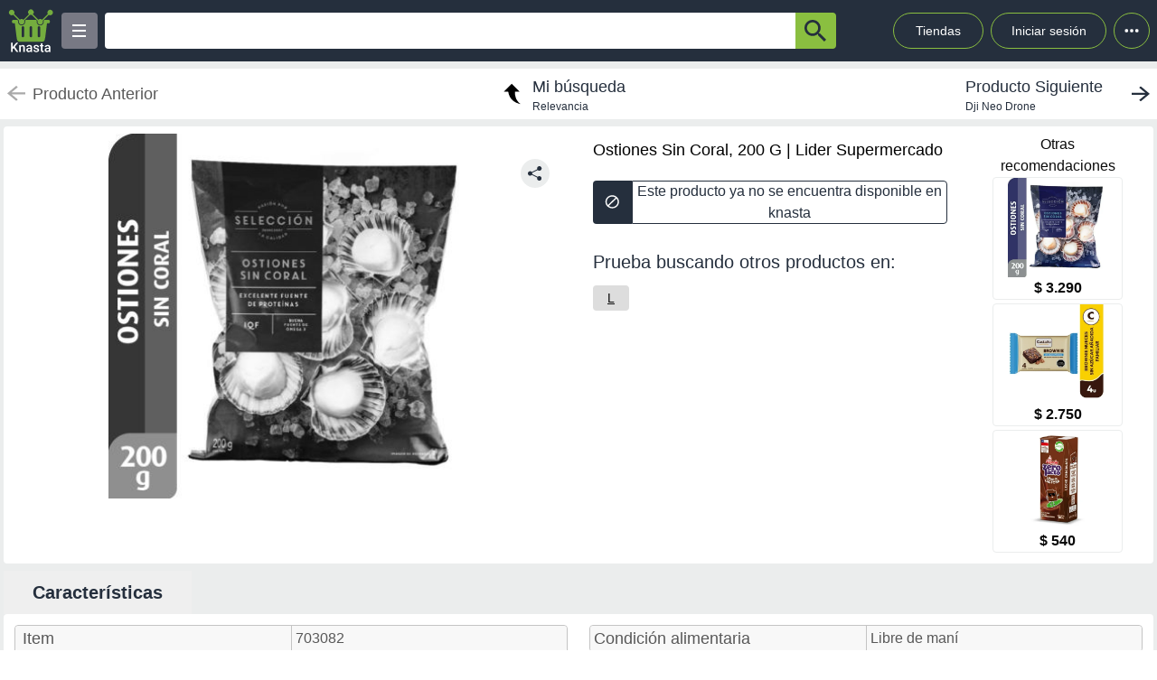

--- FILE ---
content_type: text/html; charset=utf-8
request_url: https://knasta.cl/detail/lider_supermercado/1016239/ostiones-sin-coral-200-g
body_size: 12913
content:
<!DOCTYPE html><html lang="es"><head><meta charSet="utf-8"/><title></title><meta name="viewport" content="width=device-width, height=device-height, initial-scale=1.0, minimum-scale=1.0, user-scalable=yes"/><link rel="dns-prefetch" href="https://www.googletagmanager.com"/><link rel="dns-prefetch" href="https://securepubads.g.doubleclick.net"/><link rel="dns-prefetch" href="https://knasta-media-content.s3.amazonaws.com"/><link rel="preconnect" href="https://www.googletagmanager.com/" crossorigin="anonymous"/><meta name="description" content="Compara los mejores precios de Ostiones Sin Coral, 200 G de Lider Supermercado en Knasta y encuentra ofertas únicas en las principales tiendas online. ¡No pagues de más, encuentra tu mejor opción ahora! | Knasta"/><meta name="robots" content="noindex, follow"/><meta property="og:title"/><meta property="og:image" content="https://images.lider.cl/wmtcl?source=url%5Bfile%3A%2Fproductos%2F1016239a.jpg%5D&amp;scale=size%5B400x400%5D&amp;sink="/><meta property="og:description" content="Compara los mejores precios de Ostiones Sin Coral, 200 G de Lider Supermercado en Knasta y encuentra ofertas únicas en las principales tiendas online. ¡No pagues de más, encuentra tu mejor opción ahora! | Knasta"/><meta property="og:url" content="https://knasta.cl/detail/lider_supermercado/1016239/ostiones-sin-coral-200-g"/><meta property="og:type" content="website"/><meta name="twitter:card" content="summary_large_image"/><meta name="twitter:title"/><meta name="twitter:description" content="Compara los mejores precios de Ostiones Sin Coral, 200 G de Lider Supermercado en Knasta y encuentra ofertas únicas en las principales tiendas online. ¡No pagues de más, encuentra tu mejor opción ahora! | Knasta"/><meta name="twitter:image" content="https://images.lider.cl/wmtcl?source=url%5Bfile%3A%2Fproductos%2F1016239a.jpg%5D&amp;scale=size%5B400x400%5D&amp;sink="/><link rel="icon" href="/favicon.ico"/><link rel="canonical" href="https://knasta.cl/detail/lider_supermercado/1016239/ostiones-sin-coral-200-g"/><script type="application/ld+json">{"@context":"https://schema.org","@type":"Product","@id":"https://knasta.cl/detail/lider_supermercado/1016239/ostiones-sin-coral-200-g","name":"Ostiones Sin Coral, 200 G","image":"https://images.lider.cl/wmtcl?source=url%5Bfile%3A%2Fproductos%2F1016239a.jpg%5D&scale=size%5B400x400%5D&sink=","sku":"lider_supermercado#1016239","description":"Ostiones Sin Coral, 200 G - Precio actual undefined en Lider Supermercado","url":"https://knasta.cl/detail/lider_supermercado/1016239/ostiones-sin-coral-200-g","offers":{"@type":"Offer","url":"https://knasta.cl/detail/lider_supermercado/1016239/ostiones-sin-coral-200-g","priceCurrency":"CLP","itemCondition":"https://schema.org/NewCondition","availability":"https://schema.org/InStock","seller":{"@type":"Organization","name":"Lider Supermercado"}},"additionalProperty":[{"@type":"PropertyValue","name":"Item","value":"703082"},{"@type":"PropertyValue","name":"Marca","value":"Selección"},{"@type":"PropertyValue","name":"Descripción","value":"Ostiones sin coral"},{"@type":"PropertyValue","name":"País de origen","value":""},{"@type":"PropertyValue","name":"Tipo de producto","value":"Ostiones"},{"@type":"PropertyValue","name":"Condición alimentaria","value":"Libre de maní"}]}</script><script type="application/ld+json">{"@context":"https://schema.org","@type":"BreadcrumbList","itemListOrder":"https://schema.org/ItemListOrdered","itemListElement":[{"@type":"ListItem","position":1,"name":"Inicio","item":"https://knasta.cl/"},{"@type":"ListItem","position":2,"name":"Resultados de búsqueda","item":"https://knasta.cl/results"},{"@type":"ListItem","position":3,"name":"Ostiones Sin Coral, 200 G","item":"https://knasta.cl/detail/lider_supermercado/1016239/ostiones-sin-coral-200-g"}]}</script><link rel="preload" as="image" href="https://images.lider.cl/wmtcl?source=url%5Bfile%3A%2Fproductos%2F1016239a.jpg%5D&amp;scale=size%5B400x400%5D&amp;sink="/><meta name="next-head-count" content="23"/><link rel="preload" href="/_next/static/css/10bee229e1f749de.css" as="style"/><link rel="stylesheet" href="/_next/static/css/10bee229e1f749de.css" data-n-g=""/><link rel="preload" href="/_next/static/css/3b5f8e857064b7d7.css" as="style"/><link rel="stylesheet" href="/_next/static/css/3b5f8e857064b7d7.css" data-n-p=""/><noscript data-n-css=""></noscript><script defer="" nomodule="" src="/_next/static/chunks/polyfills-42372ed130431b0a.js"></script><script defer="" src="/_next/static/chunks/640.bf93b794be2ab909676fd2c2b40812bfff25d692.js"></script><script defer="" src="/_next/static/chunks/199.bf93b794be2ab909676fd2c2b40812bfff25d692.js"></script><script src="/_next/static/chunks/webpack-bf93b794be2ab909676fd2c2b40812bfff25d692.js" defer=""></script><script src="/_next/static/chunks/framework-bf93b794be2ab909676fd2c2b40812bfff25d692.js" defer=""></script><script src="/_next/static/chunks/main-bf93b794be2ab909676fd2c2b40812bfff25d692.js" defer=""></script><script src="/_next/static/chunks/pages/_app-bf93b794be2ab909676fd2c2b40812bfff25d692.js" defer=""></script><script src="/_next/static/chunks/219-bf93b794be2ab909676fd2c2b40812bfff25d692.js" defer=""></script><script src="/_next/static/chunks/396-bf93b794be2ab909676fd2c2b40812bfff25d692.js" defer=""></script><script src="/_next/static/chunks/524-bf93b794be2ab909676fd2c2b40812bfff25d692.js" defer=""></script><script src="/_next/static/chunks/pages/detail/%5B...slug%5D-bf93b794be2ab909676fd2c2b40812bfff25d692.js" defer=""></script><script src="/_next/static/bf93b794be2ab909676fd2c2b40812bfff25d692/_buildManifest.js" defer=""></script><script src="/_next/static/bf93b794be2ab909676fd2c2b40812bfff25d692/_ssgManifest.js" defer=""></script></head><body><div id="__next"><div id="body-principal" class="bg-grey_4 dark:bg-bgDark"><header class="bg-principal dark:bg-white dark:text-principal text-white"><div class="flex m-auto max-w-maxBody h-full items-center"><div class="flex items-center p-2 w-full"><div><div class="h-10 w-10 bg-grey_7 rounded grid relative place-items-center desktop:hidden mr-2" data-tag-key="detail_burger_categories" data-tag-value="navbar_open_categories"><div class="bg-white w-4 h-burger absolute top-initBurger" style="transition:all 0.5s cubic-bezier(0.8, 0.5, 0.2, 1.4) 0s" data-tag-key="detail_burger_categories" data-tag-value="navbar_open_categories"></div><div class="bg-white w-4 h-burger absolute top-mediumBurger false" data-tag-key="detail_burger_categories" data-tag-value="navbar_open_categories"></div><div class="bg-white w-4 h-burger absolute top-lastBurger" data-tag-key="detail_burger_categories" data-tag-value="navbar_open_categories" style="transition:all 0.5s cubic-bezier(0.8, 0.5, 0.2, 1.4) 0s"></div></div></div><div class="md:w-14 flex items-center desktop:mr-2"><a data-tag-key="detail_navbar" aria-label="Logo" data-tag-value="logo" href="/"><img class="w-10 md:w-14" src="/_next/static/media/knasta.26ff5f3b.svg" alt="Knasta" height="20"/></a></div><div class="mobile:hidden desktop:grid"><div class="h-10 w-10 bg-grey_7 rounded grid relative place-items-center cursor-pointer" data-tag-key="detail_burger_categories" data-tag-value="navbar_open_categories"><div class="bg-white w-4 h-burger absolute top-initBurger" style="transition:all 0.5s cubic-bezier(0.8, 0.5, 0.2, 1.4) 0s" data-tag-key="detail_burger_categories" data-tag-value="navbar_open_categories"></div><div class="bg-white w-4 h-burger absolute top-mediumBurger false" data-tag-key="detail_burger_categories" data-tag-value="navbar_open_categories"></div><div class="bg-white w-4 h-burger absolute top-lastBurger" data-tag-key="detail_burger_categories" data-tag-value="navbar_open_categories" style="transition:all 0.5s cubic-bezier(0.8, 0.5, 0.2, 1.4) 0s"></div></div></div><nav class="grid desktop:w-full mobile:w-searchButton"><div class="flex justify-between h-10 ml-2"><div class="flex items-center mobile:w-full desktop:max-w-inputSearch"><input id="search_bar" aria-label="Ofertas" autoComplete="off" autoCorrect="off" tabindex="-1" type="search" class="h-10 w-full outline-none rounded-l rounded-r-none text-principal px-1" value=""/><button class="bg-originalKnasta h-10 w-12 desktop:w-12 rounded-tr rounded-br text-principal" aria-label="button-search" data-tag-key="detail_search" data-tag-value="search_"><div class="lazyload-wrapper flex justify-center items-center mobile:h-4 desktop:h-6 p-0"><div style="height:40px" class="lazyload-placeholder"></div></div></button></div><div class="mobile:hidden desktop:block"><div class="flex h-10 text-sm leading-1 items-end"><a class="w-24 h-10 pr-2 pl-2 mr-1 ml-2 flex items-center justify-center rounded-full cursor-pointer border border-originalKnasta hover:bg-slate-700" data-tag-key="detail_navbar" data-tag-value="tiendas" aria-label="Tiendas" href="/tiendas">Tiendas</a><div class="h-10 w-32 pr-2 pl-2 mr-1 ml-1 flex items-center justify-center rounded-full cursor-pointer border border-originalKnasta hover:bg-slate-700"><div aria-label="Login">Iniciar sesión</div></div><div class="relative inline-block"><div class="w-10 h-10 ml-1 border-originalKnasta hover:bg-slate-700 border rounded-full flex items-center justify-center cursor-pointer"><svg class="w-10 h-10 fill-current text-red-500" viewBox="0 0 20 20"><path d="M 6 10 a 0.5 0.5 0 1 1 2 0 a 1 1 0 0 1 -2 0 m 3 0 a 1 1 0 1 1 2 0 a 1 1 0 0 1 -2 0 m 3 0 a 1 1 0 1 1 2 0 a 1 1 0 0 1 -2 0"></path></svg></div></div><div></div></div></div></div></nav></div></div></header><main class="max-w-maxBody m-auto min-h-screen"><div></div><article><div class="w-full h-14 bg-white justify-between items-center mobile:hidden tablet:flex mt-2"><div class="pointer-events-none"><a data-tag-key="detail_navigation" data-tag-value="previous_product" aria-label="previous product" href="/detail/lider_supermercado/1016239/ostiones-sin-coral-200-g#"><div class="flex items-center justify-center ml-2"><img src="/_next/static/media/arrowCategories.aa778a59.svg" width="20px" height="20px" class="mr-2" alt="previous-arrow" style="filter:brightness(0) saturate(100%) invert(78%) sepia(0%) saturate(1%) hue-rotate(171deg) brightness(88%) contrast(88%)"/><div><div class="text-lg text-textColor">Producto Anterior</div></div></div></a></div><a data-tag-key="detail_navigation" data-tag-value="return_to_my_search" aria-label="return to my search" href="/results"><div class="flex items-center justify-center"><img src="/_next/static/media/reply.7e8d401f.svg" width="30px" height="30px" alt="center-arrow" class="-scale-x-100 -rotate-90 mr-2"/><div><div class="text-lg text-principal">Mi búsqueda</div><div class="text-xs text-principal">Relevancia</div></div></div></a><div class="cursor-pointer"><a data-tag-key="detail_navigation" data-tag-value="next_product" aria-label="next product" href="/detail/aufbau/000000001000008944/dji-neo-drone?pos=0"><div class="flex items-center justify-center mr-2"><div><div class="text-lg text-principal">Producto Siguiente</div><div class="text-xs text-principal w-44 text-truncate line-clamp-1">Dji Neo Drone</div></div><img src="/_next/static/media/arrowCategories.aa778a59.svg" width="20px" height="20px" alt="next-arrow" class="rotate-180 ml-2"/></div></a></div></div><div class="grid grid-cols-12 mt-2 mx-1"><section class="col-span-12 grid grid-cols-12"><div class="desktop:col-span-6 tablet:col-span-6 mobile:col-span-12 bg-white p-2 rounded-l"><div class="relative" id="product-image"><img class="object-contain w-full tablet:h-boxGallery mobile:h-72 grayscale" src="https://images.lider.cl/wmtcl?source=url%5Bfile%3A%2Fproductos%2F1016239a.jpg%5D&amp;scale=size%5B400x400%5D&amp;sink=" alt="Ostiones Sin Coral, 200 G" height="400" width="400" fetchpriority="high" decoding="sync"/><div class="absolute z-40 tablet:top-4 mobile:bottom-4 right-6"><div class="relative hidden desktop:block" data-tag-key="detail_share_button" data-tag-value="open"><div class="bg-grey_4 rounded-full w-8 h-8 mt-3 flex justify-center cursor-pointer" data-tag-key="detail_share_button" data-tag-value="open"><img data-tag-key="detail_share_button" data-tag-value="open" src="/_next/static/media/Share.5519d457.svg" alt="Share" width="16px" height="16px" class="color-principal left"/></div></div><div class="bg-grey_4 rounded-full w-8 h-8 mt-3 flex justify-center cursor-pointer desktop:hidden" data-tag-key="detail_share_button" data-tag-value="open"><img data-tag-key="detail_share_button" data-tag-value="open" src="/_next/static/media/Share.5519d457.svg" alt="Share" width="15px" height="15px" class="color-principal left"/></div></div></div></div><div class="col-span-12 tablet:hidden"><div class="w-full flex tablet:hidden justify-between items-center bg-white px-3"><div class="pointer-events-none"><a data-tag-key="detail_navigation" data-tag-value="previous_product" aria-label="previous-product" href="/detail/lider_supermercado/1016239/ostiones-sin-coral-200-g#"><div class="flex rounded w-max h-7 items-center bg-white border-2"><img src="/_next/static/media/arrowCategories.aa778a59.svg" width="16px" height="16px" class="mx-2" alt="previous-arrow" style="filter:brightness(0) saturate(100%) invert(33%) sepia(0%) saturate(2%) hue-rotate(157deg) brightness(98%) contrast(87%)"/><div class="text-textColor text-xs mr-2">Producto Anterior</div></div></a></div><div class=""><a data-tag-key="detail_navigation" data-tag-value="next_product" aria-label="next-product" href="/detail/aufbau/000000001000008944/dji-neo-drone?pos=0"><div class="flex rounded w-max h-7 bg-grey_4 items-center"><div class="text-principal text-xs ml-2">Producto Siguiente</div><img src="/_next/static/media/arrowCategories.aa778a59.svg" width="16px" height="16px" alt="next-arrow" class="rotate-180 mx-2"/></div></a></div></div></div><div class="desktop:col-span-4 tablet:col-span-6 mobile:col-span-12 bg-white px-4 pt-2 undefined"><div class="h-max grid"><h1 class="text-black w-full h-max py-1" style="font-size:18px;font-weight:500;line-height:28px">Ostiones Sin Coral, 200 G | Lider Supermercado</h1></div><div class="hidden tablet:block"><div class=" w-full h-12 desktop:cursor-not-allowed flex tablet:mt-4"><div class="bg-principal rounded-l flex items-center justify-center w-12 mobile:ml-1 tablet:ml-0"><img src="/_next/static/media/block.40c3244e.svg" height="16px" width="16px" alt="buy button"/></div><div class="bg-white rounded-r border border-principal flex items-center justify-center w-full mobile:mr-1 tablet:mr-0"><span class="text-principal mobile:text-sm desktop:text-base mobile:block desktop:hidden text-center">Producto no disponible en knasta</span><span class="text-principal mobile:text-sm desktop:text-base mobile:hidden desktop:block text-center">Este producto ya no se encuentra disponible en knasta</span></div></div></div><div class="mobile:hidden tablet:block"></div><div class="mobile:hidden tablet:block tablet:mt-3 py-2"><div class="bg-white  mobile:rounded tablet:rounded-none tablet:mt-0"><div class="mobile:px-4 tablet:px-0 mobile:pt-2 mobile:pb-1 text-principal mobile:text-base tablet:text-xl">Prueba buscando otros productos en:</div><div class="mobile:pb-3 mobile:px-4 tablet:px-0 mobile:overflow-x-auto mobile:flex-nowrap tablet:flex-wrap flex gap-4 whitespace-nowrap tablet:py-0 tablet:pt-2"><a aria-label="L" class="min-w-fit bg-grey_3 rounded text-center px-4 py-1 mobile:text-sm" data-tag-key="detail_tags" data-tag-value="l" href="/results?partners=l"><span class="underline">L</span></a></div></div></div></div><div class="desktop:col-span-2 mobile:hidden desktop:grid bg-white p-2 rounded-r justify-center"><p class="text-center whitespace-pre-line">Otras
 recomendaciones</p><a aria-label="Ostiones Sin Coral 200 G Selección" data-tag-key="detail_section_otras_recomendaciones" data-tag-value="grouped" href="/detail/lider_supermercado/00040000703082/ostiones-sin-coral-200-g-seleccion"><div class="border border-grey_4 rounded w-36 mb-1"><div id="inactive_related_0_lider_supermercado#00040000703082_" class="w-28 m-auto w-28 product-box-image_imageContainer__4VUr_" role="img" aria-label="Ostiones Sin Coral 200 G Selección"><span id="inactive_related_0_lider_supermercado#00040000703082__loading" class="product-box-image_loadingSpinner___0at1" role="status" aria-hidden="true"></span><div class="lazyload-wrapper "><div style="height:122px" class="lazyload-placeholder"></div></div></div><p class="text-center font-bold">$ 3.290</p></div></a><a aria-label="Brownie Nueces Sin Azúcar 200 G Castano" data-tag-key="detail_section_otras_recomendaciones" data-tag-value="grouped" href="/detail/lider_supermercado/00780346800492/brownie-nueces-sin-azucar-200-g-castano"><div class="border border-grey_4 rounded w-36 mb-1"><div id="inactive_related_1_lider_supermercado#00780346800492_" class="w-28 m-auto w-28 product-box-image_imageContainer__4VUr_" role="img" aria-label="Brownie Nueces Sin Azúcar 200 G Castano"><span id="inactive_related_1_lider_supermercado#00780346800492__loading" class="product-box-image_loadingSpinner___0at1" role="status" aria-hidden="true"></span><div class="lazyload-wrapper "><div style="height:122px" class="lazyload-placeholder"></div></div></div><p class="text-center font-bold">$ 2.750</p></div></a><a aria-label="Leche Sin Lactosa Chocolate 200 G Soprole" data-tag-key="detail_section_otras_recomendaciones" data-tag-value="grouped" href="/detail/lider_supermercado/00780290019707/leche-sin-lactosa-chocolate-200-g-soprole"><div class="border border-grey_4 rounded w-36 mb-1"><div id="inactive_related_2_lider_supermercado#00780290019707_" class="w-28 m-auto w-28 product-box-image_imageContainer__4VUr_" role="img" aria-label="Leche Sin Lactosa Chocolate 200 G Soprole"><span id="inactive_related_2_lider_supermercado#00780290019707__loading" class="product-box-image_loadingSpinner___0at1" role="status" aria-hidden="true"></span><div class="lazyload-wrapper "><div style="height:122px" class="lazyload-placeholder"></div></div></div><p class="text-center font-bold">$ 540</p></div></a></div><ul role="tablist" class="mobile:col-span-12 tablet:col-span-8 h-max mt-2 flex"><li role="presentation" class="desktop:w-52 desktop:text-xl tablet:w-33 tablet:text-lg mobile:w-28 mobile:text-sm flex justify-center items-center rounded-t betterhover:cursor-pointer text-principal bg-white mobile:h-8 tablet:h-9 desktop:h-12 font-bold" data-tag-key="detail_product_info" data-tag-value="specs"><button id="specs-tab" role="tab" aria-controls="specs-panel" aria-selected="true" class="w-full h-full flex items-center justify-center">Características</button></li></ul><section id="specs-panel" role="tabpanel" aria-labelledby="specs-tab" class="col-span-12 bg-white rounded h-max"><h2 class="sr-only">Características técnicas</h2><div class="hidden tablet:grid h-max w-full grid-cols-12 "><div class="m-3 col-span-6 border border-grey_2 rounded h-max"><div class="bg-grey_5 grid grid-cols-2  items-center w-full rounded-b px-1 rounded-t"><div class="w-full h-full flex px-1 items-center tablet:text-base desktop:text-lg font-medium text-grey border-grey_2">Item</div><div class="w-full h-full px-1 items-center text-base font-normal border-l text-grey border-grey_2 overflow-hidden text-ellipsis flex over" style="overflow-wrap:anywhere">703082</div></div><div class="bg-white grid grid-cols-2  items-center w-full rounded-b px-1 border-t border-grey_2"><div class="w-full h-full flex px-1 items-center tablet:text-base desktop:text-lg font-medium text-grey border-grey_2">Marca</div><div class="w-full h-full px-1 items-center text-base font-normal border-l text-grey border-grey_2 overflow-hidden text-ellipsis flex over" style="overflow-wrap:anywhere">Selección</div></div><div class="bg-grey_5 grid grid-cols-2  items-center w-full rounded-b px-1 border-t border-grey_2"><div class="w-full h-full flex px-1 items-center tablet:text-base desktop:text-lg font-medium text-grey border-grey_2">Descripción</div><div class="w-full h-full px-1 items-center text-base font-normal border-l text-grey border-grey_2 overflow-hidden text-ellipsis flex over" style="overflow-wrap:anywhere">Ostiones sin coral</div></div><div class="bg-white grid grid-cols-2  items-center w-full rounded-b px-1 border-t border-grey_2"><div class="w-full h-full flex px-1 items-center tablet:text-base desktop:text-lg font-medium text-grey border-grey_2">País de origen</div><div class="w-full h-full px-1 items-center text-base font-normal border-l text-grey border-grey_2 overflow-hidden text-ellipsis flex over" style="overflow-wrap:anywhere"></div></div><div class="bg-grey_5 grid grid-cols-2  items-center w-full rounded-b px-1 border-t border-grey_2"><div class="w-full h-full flex px-1 items-center tablet:text-base desktop:text-lg font-medium text-grey border-grey_2">Tipo de producto</div><div class="w-full h-full px-1 items-center text-base font-normal border-l text-grey border-grey_2 overflow-hidden text-ellipsis flex over" style="overflow-wrap:anywhere">Ostiones</div></div></div><div class="m-3 col-span-6 border border-grey_2 rounded h-max"><div class="bg-grey_5 grid grid-cols-2 w-full h-max rounded-b rounded-t"><div class="w-full h-full px-1 flex items-center tablet:text-base desktop:text-lg font-medium text-grey">Condición alimentaria</div><div class="w-full px-1 items-center text-base font-normal border-l text-grey border-grey_2 overflow-hidden text-ellipsis flex over" style="overflow-wrap:anywhere">Libre de maní</div></div></div></div><div class="h-max w-full tablet:hidden"><div class="m-3 col-span-12 border border-grey_2 rounded tablet:hidden"><div class="bg-grey_5 grid grid-cols-2 w-full rounded-b rounded-t"><div class="w-full h-full px-1 flex items-center mobile:text-xs tablet:text-base desktop:text-lg font-medium text-grey">Item</div><div class="w-full h-full px-1 items-center text-xs font-normal border-l text-grey border-grey_2 overflow-hidden text-ellipsis flex over" style="overflow-wrap:anywhere">703082</div></div><div class="bg-white grid grid-cols-2 w-full rounded-b border-t border-grey_2"><div class="w-full h-full px-1 flex items-center mobile:text-xs tablet:text-base desktop:text-lg font-medium text-grey">Marca</div><div class="w-full h-full px-1 items-center text-xs font-normal border-l text-grey border-grey_2 overflow-hidden text-ellipsis flex over" style="overflow-wrap:anywhere">Selección</div></div><div class="bg-grey_5 grid grid-cols-2 w-full rounded-b border-t border-grey_2"><div class="w-full h-full px-1 flex items-center mobile:text-xs tablet:text-base desktop:text-lg font-medium text-grey">Descripción</div><div class="w-full h-full px-1 items-center text-xs font-normal border-l text-grey border-grey_2 overflow-hidden text-ellipsis flex over" style="overflow-wrap:anywhere">Ostiones sin coral</div></div><div class="bg-white grid grid-cols-2 w-full rounded-b border-t border-grey_2"><div class="w-full h-full px-1 flex items-center mobile:text-xs tablet:text-base desktop:text-lg font-medium text-grey">País de origen</div><div class="w-full h-full px-1 items-center text-xs font-normal border-l text-grey border-grey_2 overflow-hidden text-ellipsis flex over" style="overflow-wrap:anywhere"></div></div><div class="bg-grey_5 grid grid-cols-2 w-full rounded-b border-t border-grey_2"><div class="w-full h-full px-1 flex items-center mobile:text-xs tablet:text-base desktop:text-lg font-medium text-grey">Tipo de producto</div><div class="w-full h-full px-1 items-center text-xs font-normal border-l text-grey border-grey_2 overflow-hidden text-ellipsis flex over" style="overflow-wrap:anywhere">Ostiones</div></div></div><div class="w-full tablet:flex justify-center items-center flex"><div class="w-52 h-7 border border-grey rounded flex justify-center items-center mb-3">Ver más características</div></div></div></section><div class="mobile:col-span-12 tablet:hidden py-2"><div class="bg-white  mobile:rounded tablet:rounded-none tablet:mt-0"><div class="mobile:px-4 tablet:px-0 mobile:pt-2 mobile:pb-1 text-principal mobile:text-base tablet:text-xl">Prueba buscando otros productos en:</div><div class="mobile:pb-3 mobile:px-4 tablet:px-0 mobile:overflow-x-auto mobile:flex-nowrap tablet:flex-wrap flex gap-4 whitespace-nowrap tablet:py-0 tablet:pt-2"><a aria-label="L" class="min-w-fit bg-grey_3 rounded text-center px-4 py-1 mobile:text-sm" data-tag-key="detail_tags" data-tag-value="l" href="/results?partners=l"><span class="underline">L</span></a></div></div></div></section><div class="col-span-12"><section class="bg-white mx-1 my-5 rounded-xl mobile:pb-1"><div class="flex-row items-center justify-between p-2 space-y-3 sm:flex sm:space-y-0 sm:space-x-4 dark:border-gray-600"><h2 class="flex items-center mr-3 text-xl font-semibold dark:text-white h-11" data-tag-key="detail_section_Productos relacionados" data-tag-value="title_title">Productos relacionados</h2></div><div class="grid px-2 pb-2 gap-2 desktop:gap-4 desktop:grid-cols-6 tablet:grid-cols-3 mobile:grid-cols-2"><article class="group new-product-box_productBox__CSUHu"><button type="button" class="heart-button_heartButton__Abd7P absolute z-20 right-2 top-36 desktop:top-2 heart-button_notInList__IB2C9" aria-label="Agregar a mi lista" data-tag-key="detail_section_Productos relacionados" data-tag-value="heart"><img src="/_next/static/media/bell.0e161f09.svg" alt="" aria-hidden="true" width="14" height="18" class="heart-button_iconContainer__2Qo4I" style="filter:brightness(0) saturate(100%) invert(100%) sepia(0%) saturate(0%) hue-rotate(156deg) brightness(102%) contrast(101%)"/></button><div class="new-product-box_imageContainer__kVjQq"><div id="gallery_related_0_lider_supermercado#00040000703082_0" class="desktop:h-60 mobile:h-36 desktop:w-64 mobile:w-36 product-box-image_imageContainer__4VUr_" role="img" aria-label="Ostiones Sin Coral 200 G Selección"><img alt="Ostiones Sin Coral 200 G Selección" class="product-box-image_productImage__4GgOd object-contain flex desktop:group-hover:scale-110 desktop:group-hover:transition desktop:group-hover:ease-in-out desktop:group-hover:duration-500 desktop:w-64 mobile:w-36 desktop:h-60 mobile:h-36" src="https://i5.walmartimages.cl/asr/83d93d51-3d6c-428d-9215-6cb4220039a4.1ae334b21c5c3b6814d0c5b04dddbea5.jpeg?odnHeight=400&amp;odnWidth=400" width="240" height="240" loading="eager" decoding="async" fetchpriority="auto"/></div></div><div class="new-product-box_productInfo__O0_u_"><div class="space-y-1 mb-2"><header><div class="product-box-title_brandContainer__rl7mB"><span aria-hidden="true"> </span></div><h3 class="product-box-title_productTitle___pv5Q"><a aria-label="titulo del producto: Ostiones Sin Coral 200 G Selección" href="/detail/lider_supermercado/00040000703082/ostiones-sin-coral-200-g-seleccion?pos=0"><span class="product-box-title_linkOverlay__TCrBn"></span>Ostiones Sin Coral 200 G Selección</a></h3></header><section><div class="product-box-price_currentPriceContainer__BYjAS"><div class="flex-col"><div class="flex gap-1"><span class="product-box-price_currentPrice__AAih6" content="$ 3.290">$ 3.290</span></div></div></div></section></div><footer class="new-product-box_footer__xnYu3"><div class="product-box-retail_retailContainer__ZRxyk"><div class="lazyload-wrapper "><div class="lazyload-placeholder"></div></div><span class="product-box-retail_storeName__8FbcP">Lider Supermercado</span></div></footer></div></article><article class="group new-product-box_productBox__CSUHu"><button type="button" class="heart-button_heartButton__Abd7P absolute z-20 right-2 top-36 desktop:top-2 heart-button_notInList__IB2C9" aria-label="Agregar a mi lista" data-tag-key="detail_section_Productos relacionados" data-tag-value="heart"><img src="/_next/static/media/bell.0e161f09.svg" alt="" aria-hidden="true" width="14" height="18" class="heart-button_iconContainer__2Qo4I" style="filter:brightness(0) saturate(100%) invert(100%) sepia(0%) saturate(0%) hue-rotate(156deg) brightness(102%) contrast(101%)"/></button><div class="new-product-box_imageContainer__kVjQq"><div id="gallery_related_1_lider_supermercado#00780346800492_1" class="desktop:h-60 mobile:h-36 desktop:w-64 mobile:w-36 product-box-image_imageContainer__4VUr_" role="img" aria-label="Brownie Nueces Sin Azúcar 200 G Castano"><img alt="Brownie Nueces Sin Azúcar 200 G Castano" class="product-box-image_productImage__4GgOd object-contain flex desktop:group-hover:scale-110 desktop:group-hover:transition desktop:group-hover:ease-in-out desktop:group-hover:duration-500 desktop:w-64 mobile:w-36 desktop:h-60 mobile:h-36" src="https://i5.walmartimages.cl/asr/abbd0ffb-38f5-4bc7-8502-39b8910c51cf.aa035add5e0246852999f14cdd445a24.jpeg?odnHeight=400&amp;odnWidth=400" width="240" height="240" loading="eager" decoding="async" fetchpriority="auto"/></div></div><div class="new-product-box_productInfo__O0_u_"><div class="space-y-1 mb-2"><header><div class="product-box-title_brandContainer__rl7mB"><span aria-hidden="true"> </span></div><h3 class="product-box-title_productTitle___pv5Q"><a aria-label="titulo del producto: Brownie Nueces Sin Azúcar 200 G Castano" href="/detail/lider_supermercado/00780346800492/brownie-nueces-sin-azucar-200-g-castano?pos=1"><span class="product-box-title_linkOverlay__TCrBn"></span>Brownie Nueces Sin Azúcar 200 G Castano</a></h3></header><section><div class="product-box-price_currentPriceContainer__BYjAS"><div class="flex-col"><div class="product-box-price_originalPrice__gi5o_">$ 3.190</div><div class="flex gap-1"><span class="product-box-price_currentPrice__AAih6" content="$ 2.750">$ 2.750</span><div class="percent-badge_percentContainer__1mhOz percent-badge_discount__bs0YA"><img src="/_next/static/media/arrow.a82d8a57.svg" alt="percent" class="percent-badge_percentIcon__T7tpr" aria-hidden="true"/><span class="percent-badge_percentText__sDogJ">13%<span class="percent-badge_srOnly__9BaCQ">de descuento.</span></span></div></div></div></div></section></div><footer class="new-product-box_footer__xnYu3"><div class="product-box-retail_retailContainer__ZRxyk"><div class="lazyload-wrapper "><div class="lazyload-placeholder"></div></div><span class="product-box-retail_storeName__8FbcP">Lider Supermercado</span></div></footer></div></article><article class="group new-product-box_productBox__CSUHu"><button type="button" class="heart-button_heartButton__Abd7P absolute z-20 right-2 top-36 desktop:top-2 heart-button_notInList__IB2C9" aria-label="Agregar a mi lista" data-tag-key="detail_section_Productos relacionados" data-tag-value="heart"><img src="/_next/static/media/bell.0e161f09.svg" alt="" aria-hidden="true" width="14" height="18" class="heart-button_iconContainer__2Qo4I" style="filter:brightness(0) saturate(100%) invert(100%) sepia(0%) saturate(0%) hue-rotate(156deg) brightness(102%) contrast(101%)"/></button><div class="new-product-box_imageContainer__kVjQq"><div id="gallery_related_2_lider_supermercado#00780290019707_2" class="desktop:h-60 mobile:h-36 desktop:w-64 mobile:w-36 product-box-image_imageContainer__4VUr_" role="img" aria-label="Leche Sin Lactosa Chocolate 200 G Soprole"><img alt="Leche Sin Lactosa Chocolate 200 G Soprole" class="product-box-image_productImage__4GgOd object-contain flex desktop:group-hover:scale-110 desktop:group-hover:transition desktop:group-hover:ease-in-out desktop:group-hover:duration-500 desktop:w-64 mobile:w-36 desktop:h-60 mobile:h-36" src="https://i5.walmartimages.cl/asr/be5d7ad1-8d30-416d-b0a9-3e555d588517.58fe2e32a4d84235da0a099818180553.jpeg?odnHeight=400&amp;odnWidth=400" width="240" height="240" loading="eager" decoding="async" fetchpriority="auto"/></div></div><div class="new-product-box_productInfo__O0_u_"><div class="space-y-1 mb-2"><header><div class="product-box-title_brandContainer__rl7mB"><span aria-hidden="true"> </span></div><h3 class="product-box-title_productTitle___pv5Q"><a aria-label="titulo del producto: Leche Sin Lactosa Chocolate 200 G Soprole" href="/detail/lider_supermercado/00780290019707/leche-sin-lactosa-chocolate-200-g-soprole?pos=2"><span class="product-box-title_linkOverlay__TCrBn"></span>Leche Sin Lactosa Chocolate 200 G Soprole</a></h3></header><section><div class="product-box-price_currentPriceContainer__BYjAS"><div class="flex-col"><div class="flex gap-1"><span class="product-box-price_currentPrice__AAih6" content="$ 540">$ 540</span></div></div></div></section></div><footer class="new-product-box_footer__xnYu3"><div class="product-box-retail_retailContainer__ZRxyk"><div class="lazyload-wrapper "><div class="lazyload-placeholder"></div></div><span class="product-box-retail_storeName__8FbcP">Lider Supermercado</span></div></footer></div></article><article class="group new-product-box_productBox__CSUHu"><button type="button" class="heart-button_heartButton__Abd7P absolute z-20 right-2 top-36 desktop:top-2 heart-button_notInList__IB2C9" aria-label="Agregar a mi lista" data-tag-key="detail_section_Productos relacionados" data-tag-value="heart"><img src="/_next/static/media/bell.0e161f09.svg" alt="" aria-hidden="true" width="14" height="18" class="heart-button_iconContainer__2Qo4I" style="filter:brightness(0) saturate(100%) invert(100%) sepia(0%) saturate(0%) hue-rotate(156deg) brightness(102%) contrast(101%)"/></button><div class="new-product-box_imageContainer__kVjQq"><div id="gallery_related_3_lider_supermercado#00780293000418_3" class="desktop:h-60 mobile:h-36 desktop:w-64 mobile:w-36 product-box-image_imageContainer__4VUr_" role="img" aria-label="Mantequilla Sin Lactosa Con Sal De Mar 200 G Quillayes"><img alt="Mantequilla Sin Lactosa Con Sal De Mar 200 G Quillayes" class="product-box-image_productImage__4GgOd object-contain flex desktop:group-hover:scale-110 desktop:group-hover:transition desktop:group-hover:ease-in-out desktop:group-hover:duration-500 desktop:w-64 mobile:w-36 desktop:h-60 mobile:h-36" src="https://i5.walmartimages.cl/asr/e2718dae-cee6-4537-bae3-e37e96ea5dd3.e1ab11cc51c348721aa28f5e73560709.jpeg?odnHeight=400&amp;odnWidth=400" width="240" height="240" loading="eager" decoding="async" fetchpriority="auto"/></div></div><div class="new-product-box_productInfo__O0_u_"><div class="space-y-1 mb-2"><header><div class="product-box-title_brandContainer__rl7mB"><span aria-hidden="true"> </span></div><h3 class="product-box-title_productTitle___pv5Q"><a aria-label="titulo del producto: Mantequilla Sin Lactosa Con Sal De Mar 200 G Quillayes" href="/detail/lider_supermercado/00780293000418/mantequilla-sin-lactosa-con-sal-de-mar-200-g-quillayes?pos=3"><span class="product-box-title_linkOverlay__TCrBn"></span>Mantequilla Sin Lactosa Con Sal De Mar 200 G Quillayes</a></h3></header><section><div class="product-box-price_currentPriceContainer__BYjAS"><div class="flex-col"><div class="product-box-price_originalPrice__gi5o_">$ 3.790</div><div class="flex gap-1"><span class="product-box-price_currentPrice__AAih6" content="$ 3.990">$ 3.990</span><div class="percent-badge_percentContainer__1mhOz percent-badge_increase__4i03C"><img src="/_next/static/media/arrowUp.1929f955.svg" alt="percent" class="percent-badge_percentIcon__T7tpr" aria-hidden="true"/><span class="percent-badge_percentText__sDogJ">5%<span class="percent-badge_srOnly__9BaCQ">de aumento.</span></span></div></div></div></div></section></div><footer class="new-product-box_footer__xnYu3"><div class="product-box-retail_retailContainer__ZRxyk"><div class="lazyload-wrapper "><div class="lazyload-placeholder"></div></div><span class="product-box-retail_storeName__8FbcP">Lider Supermercado</span></div></footer></div></article><article class="group new-product-box_productBox__CSUHu"><button type="button" class="heart-button_heartButton__Abd7P absolute z-20 right-2 top-36 desktop:top-2 heart-button_notInList__IB2C9" aria-label="Agregar a mi lista" data-tag-key="detail_section_Productos relacionados" data-tag-value="heart"><img src="/_next/static/media/bell.0e161f09.svg" alt="" aria-hidden="true" width="14" height="18" class="heart-button_iconContainer__2Qo4I" style="filter:brightness(0) saturate(100%) invert(100%) sepia(0%) saturate(0%) hue-rotate(156deg) brightness(102%) contrast(101%)"/></button><div class="new-product-box_imageContainer__kVjQq"><div id="gallery_related_4_paris#356339999_4" class="desktop:h-60 mobile:h-36 desktop:w-64 mobile:w-36 product-box-image_imageContainer__4VUr_" role="img" aria-label="Termo Mate Slim Hot Coral 200 ml"><img alt="Termo Mate Slim Hot Coral 200 ml" class="product-box-image_productImage__4GgOd object-contain flex desktop:group-hover:scale-110 desktop:group-hover:transition desktop:group-hover:ease-in-out desktop:group-hover:duration-500 desktop:w-64 mobile:w-36 desktop:h-60 mobile:h-36" src="https://cl-dam-resizer.ecomm.cencosud.com/unsafe/adaptive-fit-in/400x400/cl/paris/356339999/variant/694950d7a368f3e368353890/images/995a6b82-a459-478e-a3e1-522b5dae246f/356339999-0000-001.jpg" width="240" height="240" loading="eager" decoding="async" fetchpriority="auto"/></div></div><div class="new-product-box_productInfo__O0_u_"><div class="space-y-1 mb-2"><header><div class="product-box-title_brandContainer__rl7mB"><span>Stanley</span></div><h3 class="product-box-title_productTitle___pv5Q"><a aria-label="titulo del producto: Termo Mate Slim Hot Coral 200 ml" href="/detail/paris/356339999/termo-mate-slim-hot-coral-200-ml?pos=4"><span class="product-box-title_linkOverlay__TCrBn"></span>Termo Mate Slim Hot Coral 200 ml</a></h3></header><section><div class="product-box-price_currentPriceContainer__BYjAS"><div class="flex-col"><div class="flex gap-1"><span class="product-box-price_currentPrice__AAih6" content="$ 25.990">$ 25.990</span></div></div></div></section></div><footer class="new-product-box_footer__xnYu3"><div class="product-box-retail_retailContainer__ZRxyk"><div class="lazyload-wrapper "><div class="lazyload-placeholder"></div></div><span class="product-box-retail_storeName__8FbcP">Paris</span></div></footer></div></article><article class="group new-product-box_productBox__CSUHu"><button type="button" class="heart-button_heartButton__Abd7P absolute z-20 right-2 top-36 desktop:top-2 heart-button_notInList__IB2C9" aria-label="Agregar a mi lista" data-tag-key="detail_section_Productos relacionados" data-tag-value="heart"><img src="/_next/static/media/bell.0e161f09.svg" alt="" aria-hidden="true" width="14" height="18" class="heart-button_iconContainer__2Qo4I" style="filter:brightness(0) saturate(100%) invert(100%) sepia(0%) saturate(0%) hue-rotate(156deg) brightness(102%) contrast(101%)"/></button><div class="new-product-box_imageContainer__kVjQq"><div id="gallery_related_5_lider_supermercado#00780394600067_5" class="desktop:h-60 mobile:h-36 desktop:w-64 mobile:w-36 product-box-image_imageContainer__4VUr_" role="img" aria-label="Rúcula Bolsa 200 G"><img alt="Rúcula Bolsa 200 G" class="product-box-image_productImage__4GgOd object-contain flex desktop:group-hover:scale-110 desktop:group-hover:transition desktop:group-hover:ease-in-out desktop:group-hover:duration-500 desktop:w-64 mobile:w-36 desktop:h-60 mobile:h-36" src="https://i5.walmartimages.cl/asr/efe7ace0-f21e-4337-a6b0-bf68158c7bd5.5fdffa4f1d0e34c7d533bc32c37652a0.jpeg?odnHeight=400&amp;odnWidth=400" width="240" height="240" loading="eager" decoding="async" fetchpriority="auto"/></div></div><div class="new-product-box_productInfo__O0_u_"><div class="space-y-1 mb-2"><header><div class="product-box-title_brandContainer__rl7mB"><span aria-hidden="true"> </span></div><h3 class="product-box-title_productTitle___pv5Q"><a aria-label="titulo del producto: Rúcula Bolsa 200 G" href="/detail/lider_supermercado/00780394600067/rucula-bolsa-200-g?pos=5"><span class="product-box-title_linkOverlay__TCrBn"></span>Rúcula Bolsa 200 G</a></h3></header><section><div class="product-box-price_currentPriceContainer__BYjAS"><div class="flex-col"><div class="flex gap-1"><span class="product-box-price_currentPrice__AAih6" content="$ 1.690">$ 1.690</span></div></div></div></section></div><footer class="new-product-box_footer__xnYu3"><div class="product-box-retail_retailContainer__ZRxyk"><div class="lazyload-wrapper "><div class="lazyload-placeholder"></div></div><span class="product-box-retail_storeName__8FbcP">Lider Supermercado</span></div></footer></div></article><article class="group new-product-box_productBox__CSUHu"><button type="button" class="heart-button_heartButton__Abd7P absolute z-20 right-2 top-36 desktop:top-2 heart-button_notInList__IB2C9" aria-label="Agregar a mi lista" data-tag-key="detail_section_Productos relacionados" data-tag-value="heart"><img src="/_next/static/media/bell.0e161f09.svg" alt="" aria-hidden="true" width="14" height="18" class="heart-button_iconContainer__2Qo4I" style="filter:brightness(0) saturate(100%) invert(100%) sepia(0%) saturate(0%) hue-rotate(156deg) brightness(102%) contrast(101%)"/></button><div class="new-product-box_imageContainer__kVjQq"><div id="gallery_related_6_lider_supermercado#00779837055020_6" class="desktop:h-60 mobile:h-36 desktop:w-64 mobile:w-36 product-box-image_imageContainer__4VUr_" role="img" aria-label="Cookies Vegana 200 G"><span id="gallery_related_6_lider_supermercado#00779837055020_6_loading" class="product-box-image_loadingSpinner___0at1" role="status" aria-hidden="true"></span><div class="lazyload-wrapper "><div style="height:240px" class="lazyload-placeholder"></div></div></div></div><div class="new-product-box_productInfo__O0_u_"><div class="space-y-1 mb-2"><header><div class="product-box-title_brandContainer__rl7mB"><span aria-hidden="true"> </span></div><h3 class="product-box-title_productTitle___pv5Q"><a aria-label="titulo del producto: Cookies Vegana 200 G" href="/detail/lider_supermercado/00779837055020/cookies-vegana-200-g?pos=6"><span class="product-box-title_linkOverlay__TCrBn"></span>Cookies Vegana 200 G</a></h3></header><section><div class="product-box-price_currentPriceContainer__BYjAS"><div class="flex-col"><div class="flex gap-1"><span class="product-box-price_currentPrice__AAih6" content="$ 3.490">$ 3.490</span></div></div></div></section></div><footer class="new-product-box_footer__xnYu3"><div class="product-box-retail_retailContainer__ZRxyk"><div class="lazyload-wrapper "><div class="lazyload-placeholder"></div></div><span class="product-box-retail_storeName__8FbcP">Lider Supermercado</span></div></footer></div></article><article class="group new-product-box_productBox__CSUHu"><button type="button" class="heart-button_heartButton__Abd7P absolute z-20 right-2 top-36 desktop:top-2 heart-button_notInList__IB2C9" aria-label="Agregar a mi lista" data-tag-key="detail_section_Productos relacionados" data-tag-value="heart"><img src="/_next/static/media/bell.0e161f09.svg" alt="" aria-hidden="true" width="14" height="18" class="heart-button_iconContainer__2Qo4I" style="filter:brightness(0) saturate(100%) invert(100%) sepia(0%) saturate(0%) hue-rotate(156deg) brightness(102%) contrast(101%)"/></button><div class="new-product-box_imageContainer__kVjQq"><div id="gallery_related_7_lider_supermercado#00040005077668_7" class="desktop:h-60 mobile:h-36 desktop:w-64 mobile:w-36 product-box-image_imageContainer__4VUr_" role="img" aria-label="Frutilla Blanca Pote 200 G"><span id="gallery_related_7_lider_supermercado#00040005077668_7_loading" class="product-box-image_loadingSpinner___0at1" role="status" aria-hidden="true"></span><div class="lazyload-wrapper "><div style="height:240px" class="lazyload-placeholder"></div></div></div></div><div class="new-product-box_productInfo__O0_u_"><div class="space-y-1 mb-2"><header><div class="product-box-title_brandContainer__rl7mB"><span aria-hidden="true"> </span></div><h3 class="product-box-title_productTitle___pv5Q"><a aria-label="titulo del producto: Frutilla Blanca Pote 200 G" href="/detail/lider_supermercado/00040005077668/frutilla-blanca-pote-200-g?pos=7"><span class="product-box-title_linkOverlay__TCrBn"></span>Frutilla Blanca Pote 200 G</a></h3></header><section><div class="product-box-price_currentPriceContainer__BYjAS"><div class="flex-col"><div class="product-box-price_originalPrice__gi5o_">$ 1.990</div><div class="flex gap-1"><span class="product-box-price_currentPrice__AAih6" content="$ 2.990">$ 2.990</span><div class="percent-badge_percentContainer__1mhOz percent-badge_increase__4i03C"><img src="/_next/static/media/arrowUp.1929f955.svg" alt="percent" class="percent-badge_percentIcon__T7tpr" aria-hidden="true"/><span class="percent-badge_percentText__sDogJ">50%<span class="percent-badge_srOnly__9BaCQ">de aumento.</span></span></div></div></div></div></section></div><footer class="new-product-box_footer__xnYu3"><div class="product-box-retail_retailContainer__ZRxyk"><div class="lazyload-wrapper "><div class="lazyload-placeholder"></div></div><span class="product-box-retail_storeName__8FbcP">Lider Supermercado</span></div></footer></div></article><article class="group new-product-box_productBox__CSUHu"><button type="button" class="heart-button_heartButton__Abd7P absolute z-20 right-2 top-36 desktop:top-2 heart-button_notInList__IB2C9" aria-label="Agregar a mi lista" data-tag-key="detail_section_Productos relacionados" data-tag-value="heart"><img src="/_next/static/media/bell.0e161f09.svg" alt="" aria-hidden="true" width="14" height="18" class="heart-button_iconContainer__2Qo4I" style="filter:brightness(0) saturate(100%) invert(100%) sepia(0%) saturate(0%) hue-rotate(156deg) brightness(102%) contrast(101%)"/></button><div class="new-product-box_imageContainer__kVjQq"><div id="gallery_related_8_lider_supermercado#00780954240016_8" class="desktop:h-60 mobile:h-36 desktop:w-64 mobile:w-36 product-box-image_imageContainer__4VUr_" role="img" aria-label="Champiñones Portobello Bandeja 200 G"><span id="gallery_related_8_lider_supermercado#00780954240016_8_loading" class="product-box-image_loadingSpinner___0at1" role="status" aria-hidden="true"></span><div class="lazyload-wrapper "><div style="height:240px" class="lazyload-placeholder"></div></div></div></div><div class="new-product-box_productInfo__O0_u_"><div class="space-y-1 mb-2"><header><div class="product-box-title_brandContainer__rl7mB"><span aria-hidden="true"> </span></div><h3 class="product-box-title_productTitle___pv5Q"><a aria-label="titulo del producto: Champiñones Portobello Bandeja 200 G" href="/detail/lider_supermercado/00780954240016/champinones-portobello-bandeja-200-g?pos=8"><span class="product-box-title_linkOverlay__TCrBn"></span>Champiñones Portobello Bandeja 200 G</a></h3></header><section><div class="product-box-price_currentPriceContainer__BYjAS"><div class="flex-col"><div class="product-box-price_originalPrice__gi5o_">$ 1.190</div><div class="flex gap-1"><span class="product-box-price_currentPrice__AAih6" content="$ 1.890">$ 1.890</span><div class="percent-badge_percentContainer__1mhOz percent-badge_increase__4i03C"><img src="/_next/static/media/arrowUp.1929f955.svg" alt="percent" class="percent-badge_percentIcon__T7tpr" aria-hidden="true"/><span class="percent-badge_percentText__sDogJ">58%<span class="percent-badge_srOnly__9BaCQ">de aumento.</span></span></div></div></div></div></section></div><footer class="new-product-box_footer__xnYu3"><div class="product-box-retail_retailContainer__ZRxyk"><div class="lazyload-wrapper "><div class="lazyload-placeholder"></div></div><span class="product-box-retail_storeName__8FbcP">Lider Supermercado</span></div></footer></div></article><article class="group new-product-box_productBox__CSUHu"><button type="button" class="heart-button_heartButton__Abd7P absolute z-20 right-2 top-36 desktop:top-2 heart-button_notInList__IB2C9" aria-label="Agregar a mi lista" data-tag-key="detail_section_Productos relacionados" data-tag-value="heart"><img src="/_next/static/media/bell.0e161f09.svg" alt="" aria-hidden="true" width="14" height="18" class="heart-button_iconContainer__2Qo4I" style="filter:brightness(0) saturate(100%) invert(100%) sepia(0%) saturate(0%) hue-rotate(156deg) brightness(102%) contrast(101%)"/></button><div class="new-product-box_imageContainer__kVjQq"><div id="gallery_related_9_lider_supermercado#00780015908130_9" class="desktop:h-60 mobile:h-36 desktop:w-64 mobile:w-36 product-box-image_imageContainer__4VUr_" role="img" aria-label="Mostaza Doypack 200 G Kraft"><span id="gallery_related_9_lider_supermercado#00780015908130_9_loading" class="product-box-image_loadingSpinner___0at1" role="status" aria-hidden="true"></span><div class="lazyload-wrapper "><div style="height:240px" class="lazyload-placeholder"></div></div></div></div><div class="new-product-box_productInfo__O0_u_"><div class="space-y-1 mb-2"><header><div class="product-box-title_brandContainer__rl7mB"><span aria-hidden="true"> </span></div><h3 class="product-box-title_productTitle___pv5Q"><a aria-label="titulo del producto: Mostaza Doypack 200 G Kraft" href="/detail/lider_supermercado/00780015908130/mostaza-doypack-200-g-kraft?pos=9"><span class="product-box-title_linkOverlay__TCrBn"></span>Mostaza Doypack 200 G Kraft</a></h3></header><section><div class="product-box-price_currentPriceContainer__BYjAS"><div class="flex-col"><div class="flex gap-1"><span class="product-box-price_currentPrice__AAih6" content="$ 1.350">$ 1.350</span></div></div></div></section></div><footer class="new-product-box_footer__xnYu3"><div class="product-box-retail_retailContainer__ZRxyk"><div class="lazyload-wrapper "><div class="lazyload-placeholder"></div></div><span class="product-box-retail_storeName__8FbcP">Lider Supermercado</span></div></footer></div></article><article class="group new-product-box_productBox__CSUHu"><button type="button" class="heart-button_heartButton__Abd7P absolute z-20 right-2 top-36 desktop:top-2 heart-button_notInList__IB2C9" aria-label="Agregar a mi lista" data-tag-key="detail_section_Productos relacionados" data-tag-value="heart"><img src="/_next/static/media/bell.0e161f09.svg" alt="" aria-hidden="true" width="14" height="18" class="heart-button_iconContainer__2Qo4I" style="filter:brightness(0) saturate(100%) invert(100%) sepia(0%) saturate(0%) hue-rotate(156deg) brightness(102%) contrast(101%)"/></button><div class="new-product-box_imageContainer__kVjQq"><div id="gallery_related_10_lider_supermercado#00780134000014_10" class="desktop:h-60 mobile:h-36 desktop:w-64 mobile:w-36 product-box-image_imageContainer__4VUr_" role="img" aria-label="Champiñones Blanco Bandeja 200 G"><span id="gallery_related_10_lider_supermercado#00780134000014_10_loading" class="product-box-image_loadingSpinner___0at1" role="status" aria-hidden="true"></span><div class="lazyload-wrapper "><div style="height:240px" class="lazyload-placeholder"></div></div></div></div><div class="new-product-box_productInfo__O0_u_"><div class="space-y-1 mb-2"><header><div class="product-box-title_brandContainer__rl7mB"><span aria-hidden="true"> </span></div><h3 class="product-box-title_productTitle___pv5Q"><a aria-label="titulo del producto: Champiñones Blanco Bandeja 200 G" href="/detail/lider_supermercado/00780134000014/champinones-blanco-bandeja-200-g?pos=10"><span class="product-box-title_linkOverlay__TCrBn"></span>Champiñones Blanco Bandeja 200 G</a></h3></header><section><div class="product-box-price_currentPriceContainer__BYjAS"><div class="flex-col"><div class="product-box-price_originalPrice__gi5o_">$ 1.000</div><div class="flex gap-1"><span class="product-box-price_currentPrice__AAih6" content="$ 1.590">$ 1.590</span><div class="percent-badge_percentContainer__1mhOz percent-badge_increase__4i03C"><img src="/_next/static/media/arrowUp.1929f955.svg" alt="percent" class="percent-badge_percentIcon__T7tpr" aria-hidden="true"/><span class="percent-badge_percentText__sDogJ">59%<span class="percent-badge_srOnly__9BaCQ">de aumento.</span></span></div></div></div></div></section></div><footer class="new-product-box_footer__xnYu3"><div class="product-box-retail_retailContainer__ZRxyk"><div class="lazyload-wrapper "><div class="lazyload-placeholder"></div></div><span class="product-box-retail_storeName__8FbcP">Lider Supermercado</span></div></footer></div></article><article class="group new-product-box_productBox__CSUHu"><button type="button" class="heart-button_heartButton__Abd7P absolute z-20 right-2 top-36 desktop:top-2 heart-button_notInList__IB2C9" aria-label="Agregar a mi lista" data-tag-key="detail_section_Productos relacionados" data-tag-value="heart"><img src="/_next/static/media/bell.0e161f09.svg" alt="" aria-hidden="true" width="14" height="18" class="heart-button_iconContainer__2Qo4I" style="filter:brightness(0) saturate(100%) invert(100%) sepia(0%) saturate(0%) hue-rotate(156deg) brightness(102%) contrast(101%)"/></button><div class="new-product-box_imageContainer__kVjQq"><div id="gallery_related_11_lider_supermercado#00780224500387_11" class="desktop:h-60 mobile:h-36 desktop:w-64 mobile:w-36 product-box-image_imageContainer__4VUr_" role="img" aria-label="Mazapan Rollo 200 G Entrelagos"><span id="gallery_related_11_lider_supermercado#00780224500387_11_loading" class="product-box-image_loadingSpinner___0at1" role="status" aria-hidden="true"></span><div class="lazyload-wrapper "><div style="height:240px" class="lazyload-placeholder"></div></div></div></div><div class="new-product-box_productInfo__O0_u_"><div class="space-y-1 mb-2"><header><div class="product-box-title_brandContainer__rl7mB"><span aria-hidden="true"> </span></div><h3 class="product-box-title_productTitle___pv5Q"><a aria-label="titulo del producto: Mazapan Rollo 200 G Entrelagos" href="/detail/lider_supermercado/00780224500387/mazapan-rollo-200-g-entrelagos?pos=11"><span class="product-box-title_linkOverlay__TCrBn"></span>Mazapan Rollo 200 G Entrelagos</a></h3></header><section><div class="product-box-price_currentPriceContainer__BYjAS"><div class="flex-col"><div class="flex gap-1"><span class="product-box-price_currentPrice__AAih6" content="$ 5.390">$ 5.390</span></div></div></div></section></div><footer class="new-product-box_footer__xnYu3"><div class="product-box-retail_retailContainer__ZRxyk"><div class="lazyload-wrapper "><div class="lazyload-placeholder"></div></div><span class="product-box-retail_storeName__8FbcP">Lider Supermercado</span></div></footer></div></article></div></section><div class="lazyload-wrapper "><div style="height:600px" class="lazyload-placeholder"></div></div></div></div></article><div class="hidden" id="detail-recommendations" related="lider_supermercado#00040000703082,lider_supermercado#00780346800492,lider_supermercado#00780290019707,lider_supermercado#00780293000418,paris#356339999,lider_supermercado#00780394600067,lider_supermercado#00779837055020,lider_supermercado#00040005077668,lider_supermercado#00780954240016,lider_supermercado#00780015908130,lider_supermercado#00780134000014,lider_supermercado#00780224500387" top-recs="lider_supermercado#00780123513111,lider_supermercado#00692173490402,easy#1363440,aufbau#000000001000008584,movistar#61888,hollyconcept#53724588835100,easy#1468605,lider#00978120247968,paris#666050,aufbau#MacBookPro14M4,importclick#44998530138366,pcfactory#54660" kid="lider_supermercado#1016239"></div></main><div class="lazyload-wrapper "><div style="height:2400px" class="lazyload-placeholder"></div></div></div></div><script id="__NEXT_DATA__" type="application/json">{"props":{"pageProps":{"initialData":{"product":{"kid":"lider_supermercado#1016239","parent_id":null,"title":"Ostiones Sin Coral, 200 G","image":"https://images.lider.cl/wmtcl?source=url%5Bfile%3A%2Fproductos%2F1016239a.jpg%5D\u0026scale=size%5B400x400%5D\u0026sink=","category":"10000","product_id":"1016239","url":"/redirect/lider_supermercado/1016239/?partner_url=https%3A%2F%2Fwww.lider.cl%2Fsupermercado%2Fproduct%2Fsku%2F1016239%2Fk%2F%3Futm_source%3Dknasta.cl%26utm_medium%3Dknasta%26utm_campaign%3Dknasta%26utm_content%3D1016239","retail":"lider_supermercado","retail_label":"Lider Supermercado","specs":[{"key":"Item","value":"703082"},{"key":"Marca","value":"Selección"},{"key":"Descripción","value":"Ostiones sin coral"},{"key":"País de origen","value":""},{"key":"Tipo de producto","value":"Ostiones"},{"key":"Condición alimentaria","value":"Libre de maní"}],"last_price":3000,"formated_last_price":"$ 3.000","description":null,"multi_images":[],"reviews_rating":null,"reviews_total":null,"category_name":"Otros"},"related":[{"kid":"lider_supermercado#00040000703082","product_id":"00040000703082","retail":"lider_supermercado","retail_label":"Lider Supermercado","title":"Ostiones Sin Coral 200 G Selección","seo_title":"Ostiones Sin Coral 200 G Selección","brand":"","brand_title":"Ostiones Sin Coral 200 G Selección","category":"10000","url":"https://super.lider.cl/ip/pescados-y-mariscos/ostiones-sin-coral/00040000703082","image":"https://i5.walmartimages.cl/asr/83d93d51-3d6c-428d-9215-6cb4220039a4.1ae334b21c5c3b6814d0c5b04dddbea5.jpeg?odnHeight=400\u0026odnWidth=400","current_price":3290,"formated_current_price":"$ 3.290","price_internet":null,"formated_price_internet":null,"price_card":null,"formated_price_card":null,"current_day":"26-01-2026","last_variation_day":null,"last_variation_price":null,"formated_last_variation_price":null,"best_variation_price":null,"best_variation_day":null,"formated_best_variation_price":null,"ndays":0,"percent":0,"bestvar_percent":null,"is_premium":true,"is_best_price":false,"in_text_model":false,"rating_average":null,"rating_total":null},{"kid":"lider_supermercado#00780346800492","product_id":"00780346800492","retail":"lider_supermercado","retail_label":"Lider Supermercado","title":"Brownie Nueces Sin Azúcar 200 G Castano","seo_title":"Brownie Nueces Sin Azúcar 200 G Castano","brand":"","brand_title":"Brownie Nueces Sin Azúcar 200 G Castano","category":"10000","url":"https://super.lider.cl/ip/cereales/brownie-nueces-sin-azucar/00780346800492","image":"https://i5.walmartimages.cl/asr/abbd0ffb-38f5-4bc7-8502-39b8910c51cf.aa035add5e0246852999f14cdd445a24.jpeg?odnHeight=400\u0026odnWidth=400","current_price":2750,"formated_current_price":"$ 2.750","price_internet":null,"formated_price_internet":null,"price_card":null,"formated_price_card":null,"current_day":"26-01-2026","last_variation_day":"08-01-2026","last_variation_price":3190,"formated_last_variation_price":"$ 3.190","best_variation_price":3190,"best_variation_day":"08-01-2026","formated_best_variation_price":"$ 3.190","ndays":18,"percent":-13,"bestvar_percent":-13,"is_premium":true,"is_best_price":true,"in_text_model":false,"rating_average":null,"rating_total":null},{"kid":"lider_supermercado#00780290019707","product_id":"00780290019707","retail":"lider_supermercado","retail_label":"Lider Supermercado","title":"Leche Sin Lactosa Chocolate 200 G Soprole","seo_title":"Leche Sin Lactosa Chocolate 200 G Soprole","brand":"","brand_title":"Leche Sin Lactosa Chocolate 200 G Soprole","category":"10000","url":"https://super.lider.cl/ip/leche/leche-sin-lactosa-chocolate/00780290019707","image":"https://i5.walmartimages.cl/asr/be5d7ad1-8d30-416d-b0a9-3e555d588517.58fe2e32a4d84235da0a099818180553.jpeg?odnHeight=400\u0026odnWidth=400","current_price":540,"formated_current_price":"$ 540","price_internet":null,"formated_price_internet":null,"price_card":null,"formated_price_card":null,"current_day":"26-01-2026","last_variation_day":null,"last_variation_price":null,"formated_last_variation_price":null,"best_variation_price":null,"best_variation_day":null,"formated_best_variation_price":null,"ndays":0,"percent":0,"bestvar_percent":null,"is_premium":true,"is_best_price":false,"in_text_model":false,"rating_average":null,"rating_total":null},{"kid":"lider_supermercado#00780293000418","product_id":"00780293000418","retail":"lider_supermercado","retail_label":"Lider Supermercado","title":"Mantequilla Sin Lactosa Con Sal De Mar 200 G Quillayes","seo_title":"Mantequilla Sin Lactosa Con Sal De Mar 200 G Quillayes","brand":"","brand_title":"Mantequilla Sin Lactosa Con Sal De Mar 200 G Quillayes","category":"10000","url":"https://super.lider.cl/ip/huevos-y-mantequillas/mantequilla-sin-lactosa-con-sal-de-mar/00780293000418","image":"https://i5.walmartimages.cl/asr/e2718dae-cee6-4537-bae3-e37e96ea5dd3.e1ab11cc51c348721aa28f5e73560709.jpeg?odnHeight=400\u0026odnWidth=400","current_price":3990,"formated_current_price":"$ 3.990","price_internet":null,"formated_price_internet":null,"price_card":null,"formated_price_card":null,"current_day":"26-01-2026","last_variation_day":"25-11-2025","last_variation_price":3790,"formated_last_variation_price":"$ 3.790","best_variation_price":3790,"best_variation_day":"25-11-2025","formated_best_variation_price":"$ 3.790","ndays":62,"percent":5,"bestvar_percent":5,"is_premium":true,"is_best_price":false,"in_text_model":false,"rating_average":null,"rating_total":null},{"kid":"paris#356339999","product_id":"356339999","retail":"paris","retail_label":"Paris","title":"Termo Mate Slim Hot Coral 200 ml","seo_title":"Stanley Termo Mate Slim Hot Coral 200 Ml Botellas De Agua","brand":"Stanley","brand_title":"Stanley Termo Mate Slim Hot Coral 200 ml","category":"10000","url":"https://www.paris.cl/termo-mate-slim-hot-coral-200-ml-356339999.html","image":"https://cl-dam-resizer.ecomm.cencosud.com/unsafe/adaptive-fit-in/400x400/cl/paris/356339999/variant/694950d7a368f3e368353890/images/995a6b82-a459-478e-a3e1-522b5dae246f/356339999-0000-001.jpg","current_price":25990,"formated_current_price":"$ 25.990","price_internet":null,"formated_price_internet":null,"price_card":null,"formated_price_card":null,"current_day":"26-01-2026","last_variation_day":null,"last_variation_price":null,"formated_last_variation_price":null,"best_variation_price":null,"best_variation_day":null,"formated_best_variation_price":null,"ndays":0,"percent":0,"bestvar_percent":null,"is_premium":true,"is_best_price":false,"in_text_model":false,"rating_average":null,"rating_total":null},{"kid":"lider_supermercado#00780394600067","product_id":"00780394600067","retail":"lider_supermercado","retail_label":"Lider Supermercado","title":"Rúcula Bolsa 200 G","seo_title":"Rúcula Bolsa 200 G","brand":"","brand_title":"Rúcula Bolsa 200 G","category":"10000","url":"https://super.lider.cl/ip/verduras/rucula-bolsa/00780394600067","image":"https://i5.walmartimages.cl/asr/efe7ace0-f21e-4337-a6b0-bf68158c7bd5.5fdffa4f1d0e34c7d533bc32c37652a0.jpeg?odnHeight=400\u0026odnWidth=400","current_price":1690,"formated_current_price":"$ 1.690","price_internet":null,"formated_price_internet":null,"price_card":null,"formated_price_card":null,"current_day":"26-01-2026","last_variation_day":null,"last_variation_price":null,"formated_last_variation_price":null,"best_variation_price":null,"best_variation_day":null,"formated_best_variation_price":null,"ndays":0,"percent":0,"bestvar_percent":null,"is_premium":true,"is_best_price":false,"in_text_model":false,"rating_average":null,"rating_total":null},{"kid":"lider_supermercado#00779837055020","product_id":"00779837055020","retail":"lider_supermercado","retail_label":"Lider Supermercado","title":"Cookies Vegana 200 G","seo_title":"Cookies Vegana 200 G","brand":"","brand_title":"Cookies Vegana 200 G","category":"10000","url":"https://super.lider.cl/ip/frutas-y-ensaladas-listas/cookies-vegana/00779837055020","image":"https://i5.walmartimages.cl/asr/263eb723-b6ee-4f29-98f7-dcf8736b6c86.4c25df2a961aac30d18d130d63403eea.jpeg?odnHeight=400\u0026odnWidth=400","current_price":3490,"formated_current_price":"$ 3.490","price_internet":null,"formated_price_internet":null,"price_card":null,"formated_price_card":null,"current_day":"26-01-2026","last_variation_day":null,"last_variation_price":null,"formated_last_variation_price":null,"best_variation_price":null,"best_variation_day":null,"formated_best_variation_price":null,"ndays":0,"percent":0,"bestvar_percent":null,"is_premium":true,"is_best_price":false,"in_text_model":false,"rating_average":null,"rating_total":null},{"kid":"lider_supermercado#00040005077668","product_id":"00040005077668","retail":"lider_supermercado","retail_label":"Lider Supermercado","title":"Frutilla Blanca Pote 200 G","seo_title":"Frutilla Blanca Pote 200 G","brand":"","brand_title":"Frutilla Blanca Pote 200 G","category":"10000","url":"https://super.lider.cl/ip/frutas/frutilla-blanca-pote/00040005077668","image":"https://i5.walmartimages.cl/asr/f38f1568-1a18-45b7-9498-009c4b661090.b1a438ac1617d5c12db2d62c550a91cd.jpeg?odnHeight=400\u0026odnWidth=400","current_price":2990,"formated_current_price":"$ 2.990","price_internet":null,"formated_price_internet":null,"price_card":null,"formated_price_card":null,"current_day":"26-01-2026","last_variation_day":"08-01-2026","last_variation_price":1990,"formated_last_variation_price":"$ 1.990","best_variation_price":1990,"best_variation_day":"08-01-2026","formated_best_variation_price":"$ 1.990","ndays":18,"percent":50,"bestvar_percent":50,"is_premium":true,"is_best_price":false,"in_text_model":false,"rating_average":null,"rating_total":null},{"kid":"lider_supermercado#00780954240016","product_id":"00780954240016","retail":"lider_supermercado","retail_label":"Lider Supermercado","title":"Champiñones Portobello Bandeja 200 G","seo_title":"Champiñones Portobello Bandeja 200 G","brand":"","brand_title":"Champiñones Portobello Bandeja 200 G","category":"10000","url":"https://super.lider.cl/ip/verduras/champinones-portobello-bandeja/00780954240016","image":"https://i5.walmartimages.cl/asr/f25884ce-b6d7-442f-9be0-8f4f0509e7f0.8ddd991b96f38425bb6d8220afcbc350.jpeg?odnHeight=400\u0026odnWidth=400","current_price":1890,"formated_current_price":"$ 1.890","price_internet":null,"formated_price_internet":null,"price_card":null,"formated_price_card":null,"current_day":"26-01-2026","last_variation_day":"19-11-2025","last_variation_price":1190,"formated_last_variation_price":"$ 1.190","best_variation_price":1190,"best_variation_day":"19-11-2025","formated_best_variation_price":"$ 1.190","ndays":68,"percent":58,"bestvar_percent":58,"is_premium":true,"is_best_price":false,"in_text_model":false,"rating_average":null,"rating_total":null},{"kid":"lider_supermercado#00780015908130","product_id":"00780015908130","retail":"lider_supermercado","retail_label":"Lider Supermercado","title":"Mostaza Doypack 200 G Kraft","seo_title":"Mostaza Doypack 200 G Kraft","brand":"","brand_title":"Mostaza Doypack 200 G Kraft","category":"10000","url":"https://super.lider.cl/ip/salsas/mostaza-doypack/00780015908130","image":"https://i5.walmartimages.cl/asr/acb80eac-ae4f-4db5-97c3-05ad104e1580.0360529b76d1988bb533ffecb6ea20da.jpeg?odnHeight=400\u0026odnWidth=400","current_price":1350,"formated_current_price":"$ 1.350","price_internet":null,"formated_price_internet":null,"price_card":null,"formated_price_card":null,"current_day":"26-01-2026","last_variation_day":null,"last_variation_price":null,"formated_last_variation_price":null,"best_variation_price":null,"best_variation_day":null,"formated_best_variation_price":null,"ndays":0,"percent":0,"bestvar_percent":null,"is_premium":true,"is_best_price":false,"in_text_model":false,"rating_average":null,"rating_total":null},{"kid":"lider_supermercado#00780134000014","product_id":"00780134000014","retail":"lider_supermercado","retail_label":"Lider Supermercado","title":"Champiñones Blanco Bandeja 200 G","seo_title":"Champiñones Blanco Bandeja 200 G","brand":"","brand_title":"Champiñones Blanco Bandeja 200 G","category":"10000","url":"https://super.lider.cl/ip/verduras/champinones-blanco-bandeja/00780134000014","image":"https://i5.walmartimages.cl/asr/1a9d9a9b-1c43-409f-bb9a-55a647fada26.fdb8229b79b969b0413a725b2e6118ed.jpeg?odnHeight=400\u0026odnWidth=400","current_price":1590,"formated_current_price":"$ 1.590","price_internet":null,"formated_price_internet":null,"price_card":null,"formated_price_card":null,"current_day":"26-01-2026","last_variation_day":"12-11-2025","last_variation_price":1000,"formated_last_variation_price":"$ 1.000","best_variation_price":1000,"best_variation_day":"12-11-2025","formated_best_variation_price":"$ 1.000","ndays":75,"percent":59,"bestvar_percent":59,"is_premium":true,"is_best_price":false,"in_text_model":false,"rating_average":null,"rating_total":null},{"kid":"lider_supermercado#00780224500387","product_id":"00780224500387","retail":"lider_supermercado","retail_label":"Lider Supermercado","title":"Mazapan Rollo 200 G Entrelagos","seo_title":"Mazapan Rollo 200 G Entrelagos","brand":"","brand_title":"Mazapan Rollo 200 G Entrelagos","category":"10000","url":"https://super.lider.cl/ip/variedad/mazapan-rollo/00780224500387","image":"https://i5.walmartimages.cl/asr/663d9d83-2368-4a20-af21-8e48adc8c9b5.8747c3f0435ad4e94987e98e4d705e18.jpeg?odnHeight=400\u0026odnWidth=400","current_price":5390,"formated_current_price":"$ 5.390","price_internet":null,"formated_price_internet":null,"price_card":null,"formated_price_card":null,"current_day":"26-01-2026","last_variation_day":null,"last_variation_price":null,"formated_last_variation_price":null,"best_variation_price":null,"best_variation_day":null,"formated_best_variation_price":null,"ndays":0,"percent":0,"bestvar_percent":null,"is_premium":true,"is_best_price":false,"in_text_model":false,"rating_average":null,"rating_total":null}],"top_products":[{"kid":"lider_supermercado#00780123513111","product_id":"00780123513111","retail":"lider_supermercado","retail_label":"Lider Supermercado","title":"Jurel Natural Lata Drenado 300 G - Neto 425 G San José","seo_title":"Jurel Natural Lata Drenado 300 G - Neto 425 G San José","brand":"","brand_title":"Jurel Natural Lata Drenado 300 G - Neto 425 G San José","category":"10000","url":"https://super.lider.cl/ip/conservas/jurel-natural-lata/00780123513111","image":"https://i5.walmartimages.cl/asr/91a11fc1-1a7a-494b-9cb9-60e985317521.44a11c23fe653cee25ba0a23212e8952.jpeg?odnHeight=400\u0026odnWidth=400","current_price":2090,"formated_current_price":"$ 2.090","price_internet":null,"formated_price_internet":null,"price_card":null,"formated_price_card":null,"current_day":"26-01-2026","last_variation_day":"10-01-2026","last_variation_price":2150,"formated_last_variation_price":"$ 2.150","best_variation_price":2150,"best_variation_day":"10-01-2026","formated_best_variation_price":"$ 2.150","ndays":16,"percent":-2,"bestvar_percent":-2,"is_premium":true,"is_best_price":true,"in_text_model":false,"rating_average":null,"rating_total":null},{"kid":"lider_supermercado#00692173490402","product_id":"00692173490402","retail":"lider_supermercado","retail_label":"Lider Supermercado","title":"Corchetes 500  Pen\u0026Gear","seo_title":"Corchetes 500 Pen\u0026Gear","brand":"","brand_title":"Corchetes 500  Pen\u0026Gear","category":"10000","url":"https://super.lider.cl/ip/marcas-destacadas/corchetes-500/00692173490402","image":"https://i5.walmartimages.cl/asr/bea89f2a-1d37-425b-80c7-fcb39cfee284.b4420c85bf8ef23f39cc3dc6f6b7a369.jpeg?odnHeight=400\u0026odnWidth=400","current_price":1490,"formated_current_price":"$ 1.490","price_internet":null,"formated_price_internet":null,"price_card":null,"formated_price_card":null,"current_day":"26-01-2026","last_variation_day":null,"last_variation_price":null,"formated_last_variation_price":null,"best_variation_price":null,"best_variation_day":null,"formated_best_variation_price":null,"ndays":0,"percent":0,"bestvar_percent":null,"is_premium":true,"is_best_price":false,"in_text_model":false,"rating_average":null,"rating_total":null},{"kid":"easy#1363440","product_id":"1363440","retail":"easy","retail_label":"Easy","title":"Lavadora WM12WVC4S6.ABWPECL carga frontal 12 kg blanco","seo_title":"Lg Lavadora Wm12Wvc4S6.Abwpecl Carga Frontal 12 Kg Blanco","brand":"Lg","brand_title":"Lg Lavadora WM12WVC4S6.ABWPECL carga frontal 12 kg blanco","category":"10000","url":"https://www.easy.cl/lavadora-wm12wvc4s6-abwpecl-carga-frontal-12-kg-blanco-1363440/p","image":"https://easycl.vtexassets.com/arquivos/ids/4928302-400-400/1363440-0000-001.jpg?v=638738892806530000","current_price":399990,"formated_current_price":"$ 399.990","price_internet":null,"formated_price_internet":null,"price_card":null,"formated_price_card":null,"current_day":"22-01-2026","last_variation_day":"15-01-2026","last_variation_price":559990,"formated_last_variation_price":"$ 559.990","best_variation_price":439990,"best_variation_day":"26-11-2025","formated_best_variation_price":"$ 439.990","ndays":7,"percent":-28,"bestvar_percent":-9,"is_premium":true,"is_best_price":true,"in_text_model":false,"rating_average":null,"rating_total":null},{"kid":"aufbau#000000001000008584","product_id":"000000001000008584","retail":"aufbau","retail_label":"Aufbau","title":"Micrófono Dji 2 (2 Tx + 1 Rx + Charging Case)","seo_title":"Micrófono Dji 2 (2 Tx + 1 Rx + Charging Case)","brand":"Dji","brand_title":"Dji Micrófono Dji 2 (2 Tx + 1 Rx + Charging Case)","category":"10000","url":"https://aufbau.cl/Categories/Accesorios/Novedades/Micr%C3%B3fono-DJI-2-%282-TX-%2B-1-RX-%2B-Charging-Case%29/p/000000001000008584","image":"https://api-prd.ynk.cl/medias/REIFSTORE-000000001000008584-VIEW1.jpg?context=[base64]","current_price":199990,"formated_current_price":"$ 199.990","price_internet":null,"formated_price_internet":null,"price_card":null,"formated_price_card":null,"current_day":"26-01-2026","last_variation_day":"18-01-2026","last_variation_price":439990,"formated_last_variation_price":"$ 439.990","best_variation_price":399990,"best_variation_day":"01-12-2025","formated_best_variation_price":"$ 399.990","ndays":8,"percent":-54,"bestvar_percent":-50,"is_premium":true,"is_best_price":true,"in_text_model":false,"rating_average":null,"rating_total":null},{"kid":"movistar#61888","product_id":"61888","retail":"movistar","retail_label":"Movistar","title":"Motorola Moto G86 Power 5G 256GB Lila","seo_title":"Motorola Moto G86 Power 5G 256Gb Lila","brand":"","brand_title":"Motorola Moto G86 Power 5G 256GB Lila","category":"10000","url":"https://catalogo.movistar.cl/tienda/motorola-moto-g86-power-256gb-lila","image":"https://catalogo.movistar.cl/media/catalog/product/cache/ad1a3adbce87e5ce41ad4456d4d9099a/t/m/tm5clmo0g86pmo_216_front.png","current_price":249990,"formated_current_price":"$ 249.990","price_internet":null,"formated_price_internet":null,"price_card":null,"formated_price_card":null,"current_day":"26-01-2026","last_variation_day":"13-01-2026","last_variation_price":254990,"formated_last_variation_price":"$ 254.990","best_variation_price":249990,"best_variation_day":"01-01-2026","formated_best_variation_price":"$ 249.990","ndays":13,"percent":-1,"bestvar_percent":0,"is_premium":true,"is_best_price":false,"in_text_model":false,"rating_average":null,"rating_total":null},{"kid":"hollyconcept#53724588835100","product_id":"53724588835100","retail":"hollyconcept","retail_label":"Holly Concept","title":"Lonchera Harry Potter Café 1 / Café","seo_title":"Lonchera Harry Potter Café 1 / Café","brand":"","brand_title":"Lonchera Harry Potter Café 1 / Café","category":"10000","url":"https://hollyconcept.com/products/lonchera-harry-potter-cafe-200366801?variant=53724588835100","image":"https://cdn.shopify.com/s/files/1/0900/0822/4028/files/p-200366801-1.jpg?v=1768417671","current_price":10290,"formated_current_price":"$ 10.290","price_internet":null,"formated_price_internet":null,"price_card":null,"formated_price_card":null,"current_day":"26-01-2026","last_variation_day":"18-01-2026","last_variation_price":14990,"formated_last_variation_price":"$ 14.990","best_variation_price":14990,"best_variation_day":"18-01-2026","formated_best_variation_price":"$ 14.990","ndays":8,"percent":-31,"bestvar_percent":-31,"is_premium":true,"is_best_price":true,"in_text_model":false,"rating_average":null,"rating_total":null},{"kid":"easy#1468605","product_id":"1468605","retail":"easy","retail_label":"Easy","title":"Ventilador escritorio USB blanco","seo_title":"Nex Ventilador Escritorio Usb Blanco","brand":"Nex","brand_title":"Nex Ventilador escritorio USB blanco","category":"10000","url":"https://www.easy.cl/ventilador-escritorio-usb-blanco-1468605/p","image":"https://easycl.vtexassets.com/arquivos/ids/5139724-400-400/1468605-0000-001.jpg?v=639009071653570000","current_price":5990,"formated_current_price":"$ 5.990","price_internet":null,"formated_price_internet":null,"price_card":null,"formated_price_card":null,"current_day":"22-01-2026","last_variation_day":"20-01-2026","last_variation_price":9990,"formated_last_variation_price":"$ 9.990","best_variation_price":6990,"best_variation_day":"23-12-2025","formated_best_variation_price":"$ 6.990","ndays":2,"percent":-40,"bestvar_percent":-14,"is_premium":true,"is_best_price":true,"in_text_model":false,"rating_average":null,"rating_total":null},{"kid":"lider#00978120247968","product_id":"00978120247968","retail":"lider","retail_label":"Lider Electrohogar","title":"Sunshine - Jacuzzi Inflable Clever Spa Onyx 7988 Para 4 Personas","seo_title":"Sunshine - Jacuzzi Inflable Clever Spa Onyx 7988 Para 4","brand":"Sunshine","brand_title":"Sunshine Sunshine - Jacuzzi Inflable Clever Spa Onyx 7988 Para 4 Personas","category":"10000","url":"https://www.lider.cl/ip/aire-libre/jacuzzi-inflable-clever-spa-onyx-7988-para-4-personas/00978120247968?channable=05f2546964003030393738313230323437393638b0\u0026utm_campaign=affiliates\u0026utm_content=\u0026utm_source=knasta\u0026utm_medium=affiliates\u0026utm_term=00978120247968","image":"https://i5.walmartimages.cl/asr/9deb3168-9f03-4f1f-b365-5bfd045afec6.c819f78d34a1e6394dc37f032ab92ccc.jpeg?odnHeight=300\u0026odnWidth=300\u0026odnBg=ffffff","current_price":329990,"formated_current_price":"$ 329.990","price_internet":null,"formated_price_internet":null,"price_card":null,"formated_price_card":null,"current_day":"26-01-2026","last_variation_day":"13-01-2026","last_variation_price":349990,"formated_last_variation_price":"$ 349.990","best_variation_price":329990,"best_variation_day":"12-01-2026","formated_best_variation_price":"$ 329.990","ndays":13,"percent":-5,"bestvar_percent":0,"is_premium":true,"is_best_price":false,"in_text_model":false,"rating_average":null,"rating_total":null},{"kid":"paris#666050","product_id":"666050","retail":"paris","retail_label":"Paris","title":"Pack 4 Bóxer Color Classic","seo_title":"Top Pack 4 Bóxer Color Classic Boxers 208Pkp4-C13","brand":"Top","brand_title":"Top Pack 4 Bóxer Color Classic","category":"10000","url":"https://www.paris.cl/pack-4-boxer-color-classic-666050.html","image":"https://cl-dam-resizer.ecomm.cencosud.com/unsafe/adaptive-fit-in/400x400/cl/paris/666050/variant/68e6d7365d94b345066e1ed8/images/e4dc5218-f717-4c83-ab3c-b5e8098ffc79/666050-0999-001.jpg","current_price":13990,"formated_current_price":"$ 13.990","price_internet":null,"formated_price_internet":null,"price_card":null,"formated_price_card":null,"current_day":"26-01-2026","last_variation_day":"18-12-2025","last_variation_price":19990,"formated_last_variation_price":"$ 19.990","best_variation_price":19990,"best_variation_day":"18-12-2025","formated_best_variation_price":"$ 19.990","ndays":39,"percent":-30,"bestvar_percent":-30,"is_premium":true,"is_best_price":true,"in_text_model":false,"rating_average":null,"rating_total":null},{"kid":"aufbau#MacBookPro14M4","product_id":"MacBookPro14M4","retail":"aufbau","retail_label":"Aufbau","title":"Macbook Pro De 14 Pulgadas M4","seo_title":"Apple Macbook Pro De 14 Pulgadas M4","brand":"Apple","brand_title":"Apple Macbook Pro De 14 Pulgadas M4","category":"10000","url":"https://aufbau.cl/c/MacBook-Pro-de-14-pulgadas-M4/p/MCX04CI%2FA","image":"https://api-prd.ynk.cl/medias/REIFSTORE-MacBookPro14M4-VIEW1.jpg?context=[base64]","current_price":1899990,"formated_current_price":"$ 1.899.990","price_internet":null,"formated_price_internet":null,"price_card":null,"formated_price_card":null,"current_day":"26-01-2026","last_variation_day":null,"last_variation_price":null,"formated_last_variation_price":null,"best_variation_price":null,"best_variation_day":null,"formated_best_variation_price":null,"ndays":0,"percent":0,"bestvar_percent":null,"is_premium":true,"is_best_price":false,"in_text_model":false,"rating_average":null,"rating_total":null},{"kid":"importclick#44998530138366","product_id":"44998530138366","retail":"importclick","retail_label":"Importclick","title":"Set 8 Pisos Tatami Deportivo Goma Eva Negro Negro / Tamaño Único","seo_title":"Set 8 Pisos Tatami Deportivo Goma Eva Negro Negro / Tamaño","brand":"","brand_title":"Set 8 Pisos Tatami Deportivo Goma Eva Negro Negro / Tamaño Único","category":"10000","url":"https://importclick.cl/products/set-8-pisos-tatami-deportivo-goma-eva-negro?variant=44998530138366","image":"https://cdn.shopify.com/s/files/1/0616/5092/7870/files/a6ce99f9-31de-4917-a157-186f5c11ccc4.jpg?v=1769036828","current_price":36990,"formated_current_price":"$ 36.990","price_internet":null,"formated_price_internet":null,"price_card":null,"formated_price_card":null,"current_day":"26-01-2026","last_variation_day":null,"last_variation_price":null,"formated_last_variation_price":null,"best_variation_price":null,"best_variation_day":null,"formated_best_variation_price":null,"ndays":0,"percent":0,"bestvar_percent":null,"is_premium":true,"is_best_price":false,"in_text_model":false,"rating_average":5,"rating_total":2},{"kid":"pcfactory#54660","product_id":"54660","retail":"pcfactory","retail_label":"Pc Factory","title":"Notebook Gamer Lenovo LOQ Gen 9 AMD Ryzen 7-7435HS NVIDIA GeForce RTX 4050 6GB 15.6\"\" FHD 144Hz 16GB RAM 512GB SSD Windows 11 Home Luna Grey 83JC00MDCL","seo_title":"Notebook Gamer Lenovo Loq Gen 9 Amd Ryzen 7-7435Hs Nvidia","brand":"Lenovo","brand_title":"Lenovo Notebook Gamer Lenovo LOQ Gen 9 AMD Ryzen 7-7435HS NVIDIA GeForce RTX 4050 6GB 15.6\"\" FHD 144Hz 16GB RAM 512GB SSD Windows 11 Home Luna Grey 83JC00MDCL","category":"10000","url":"https://www.pcfactory.cl/producto/54660-lenovo-notebook-gamer-lenovo-loq-gen-9-amd-ryzen-7-7435hs-nvidia-geforce-rtx-4050-6gb-15-6-fhd-144hz-16gb-ram-512gb-ssd-windows-11-home-luna-grey-83jc00mdcl","image":"https://assets.pcfactory.cl/public/foto/54660/1_500.jpg","current_price":979990,"formated_current_price":"$ 979.990","price_internet":null,"formated_price_internet":null,"price_card":null,"formated_price_card":null,"current_day":"26-01-2026","last_variation_day":"25-01-2026","last_variation_price":1047590,"formated_last_variation_price":"$ 1.047.590","best_variation_price":859990,"best_variation_day":"27-11-2025","formated_best_variation_price":"$ 859.990","ndays":1,"percent":-6,"bestvar_percent":13,"is_premium":true,"is_best_price":false,"in_text_model":false,"rating_average":null,"rating_total":null}],"top_title":"Lo que otros usuarios están viendo en Otros","neighbors":{"prev":null,"next":{"kid":"aufbau#000000001000008944","product_id":"000000001000008944","retail":"aufbau","retail_label":"Aufbau","title":"Dji Neo Drone","seo_title":"Dji Neo Drone","brand":"Dji","brand_title":"Dji Dji Neo Drone","category":"20490","url":"https://aufbau.cl/Categories/Accesorios/Drones/DJI-NEO-Drone/p/000000001000008944","image":"https://api-prd.ynk.cl/medias/REIFSTORE-000000001000008944-VIEW1.jpg?context=[base64]","current_price":99990,"formated_current_price":"$ 99.990","price_internet":null,"formated_price_internet":null,"price_card":null,"formated_price_card":null,"current_day":"26-01-2026","last_variation_day":"18-01-2026","last_variation_price":239990,"formated_last_variation_price":"$ 239.990","best_variation_price":189990,"best_variation_day":"28-12-2025","formated_best_variation_price":"$ 189.990","ndays":8,"percent":-58,"bestvar_percent":-47,"is_premium":true,"is_best_price":true,"in_text_model":false,"rating_average":null,"rating_total":null}}},"isMobile":false,"host":"knasta.cl","canonical":"https://knasta.cl/detail/lider_supermercado/1016239/ostiones-sin-coral-200-g","description":"Compara los mejores precios de Ostiones Sin Coral, 200 G de Lider Supermercado en Knasta y encuentra ofertas únicas en las principales tiendas online. ¡No pagues de más, encuentra tu mejor opción ahora! | Knasta","domain":"https://knasta.cl","currency":"CLP"},"__N_SSP":true},"page":"/detail/[...slug]","query":{"slug":["lider_supermercado","1016239","ostiones-sin-coral-200-g"]},"buildId":"bf93b794be2ab909676fd2c2b40812bfff25d692","runtimeConfig":{"country":"cl","local":false,"staging":false},"isFallback":false,"isExperimentalCompile":false,"dynamicIds":[20640,61199],"gssp":true,"locale":"es","locales":["es"],"defaultLocale":"es","scriptLoader":[]}</script></body></html>